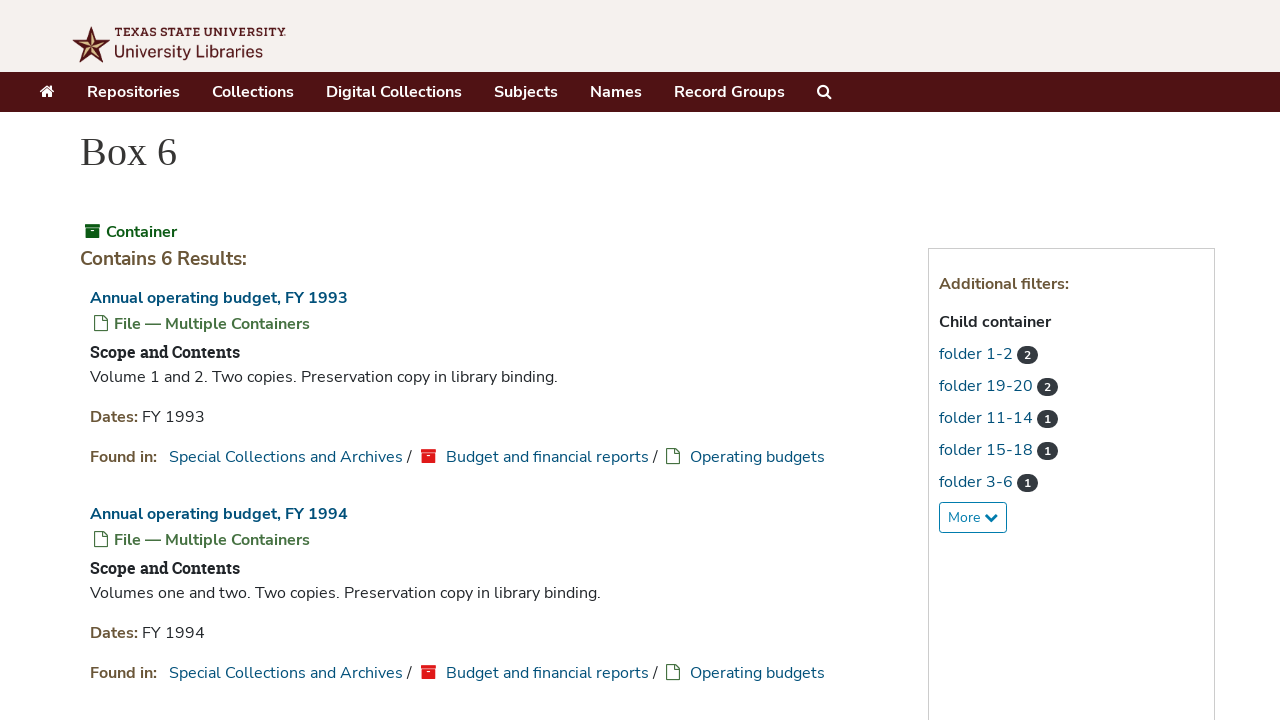

--- FILE ---
content_type: text/html;charset=utf-8
request_url: https://archivesspace.library.txstate.edu/repositories/2/top_containers/3175
body_size: 29354
content:
<!DOCTYPE html>
<html lang="en">
<head>
	<meta charset="utf-8"/>
	<meta http-equiv="X-UA-Compatible" content="IE=edge"/>
	<meta name="viewport" content="width=device-width, initial-scale=1">
	<link rel="icon" type="image/png" href="/favicon-AS.png">
<link rel="icon" type="image/svg+xml" href="/favicon-AS.svg">

	<title>Found 6 Results | ArchivesSpace Public Interface</title>
	<meta name="csrf-param" content="authenticity_token" />
<meta name="csrf-token" content="zBZvwHQcrdXE/C08Hm8yHUgzHGVbqG8kbEOAOd4F8IO1t5UlhOm8pb000jshOlctTjeUuXik3/LZdopXgmBw6Q==" />

		<meta name="referrer" content="origin-when-cross-origin" />

	<script>
	 var APP_PATH = '/';
	 var SHOW_IDENTIFIERS_IN_TREE = false;
	</script>

	<link rel="stylesheet" media="all" href="/assets/application-67cf249e227fdae75e9158bdac2224e4916dbbf18ad7ca8232c0b03f7af59b26.css" />
	<script src="/assets/application-589dd4e86c691634ac2aec1683b4c758133e463261a6795a9e45d0f75b93fad7.js"></script>

	

		<!-- Begin plugin layout -->
		
		<!-- End plugin layout -->
		<!-- Begin plugin layout -->
		
		<!-- End plugin layout -->
		<!-- Begin plugin layout -->
		
		<!-- End plugin layout -->
		<!-- Begin plugin layout -->
		
		<!-- End plugin layout -->

<!-- HTML5 shim and Respond.js for IE8 support of HTML5 elements and media queries -->
<!-- WARNING: Respond.js doesn't work if you view the page via file:// -->
<!--[if lt IE 9]>
	<script src="https://oss.maxcdn.com/html5shiv/3.7.3/html5shiv.min.js"></script>
	<script src="https://oss.maxcdn.com/respond/1.4.2/respond.min.js"></script>
<![endif]-->
</head>

<body class="min-h-screen d-flex flex-column">

		<!-- Begin plugin layout -->
		
		<!-- End plugin layout -->
		<!-- Begin plugin layout -->
		
		<!-- End plugin layout -->
		<!-- Begin plugin layout -->
		
		<!-- End plugin layout -->
		<!-- Begin plugin layout -->
		
		<!-- End plugin layout -->

	<div class="skipnav">
  <a class="sr-only sr-only-focusable" href="#maincontent">Skip to main content</a>
</div>


	<div class="container-fluid no-pad">
		<style type="text/css">

@font-face {
  font-family: "Univers W01";
  src: url("//libapps.s3.amazonaws.com/sites/1182/include/Univers.eot?#iefix");
  src: url("//libapps.s3.amazonaws.com/sites/1182/include/Univers.eot?#iefix") format("eot"), url("//libapps.s3.amazonaws.com/sites/1182/include/Univers.woff") format("woff"), url("//libapps.s3.amazonaws.com/sites/1182/include/Univers.ttf") format("truetype");
  font-weight: 400;
  font-style: normal
}


@font-face {
    font-family: "Univers W01";
    src: url("//libapps.s3.amazonaws.com/sites/1182/include/6510377f-160a-4f66-aec0-2b71f05e9736.eot?#iefix");
    src: url("//libapps.s3.amazonaws.com/sites/1182/include/6510377f-160a-4f66-aec0-2b71f05e9736.eot?#iefix") format("eot"), url("//libapps.s3.amazonaws.com/sites/1182/include/fc51d03b-0d7d-45df-9415-3c6270c80749.woff") format("woff"), url("//libapps.s3.amazonaws.com/sites/1182/include/74bdff6d-c5de-42e8-a4d8-11ea14eddb22.ttf") format("truetype"), url("//libapps.s3.amazonaws.com/sites/1182/include/bd04ae3d-23dc-4975-9967-e21c43e5b59f.svg#bd04ae3d-23dc-4975-9967-e21c43e5b59f") format("svg");
    font-weight: 500;
    font-style: normal
}


@font-face {
    font-family: "Univers W01";
    src: url("//libapps.s3.amazonaws.com/sites/1182/include/38dc895e-c366-4a3e-b212-a84a2d07a329.eot?#iefix");
    src: url("//libapps.s3.amazonaws.com/sites/1182/include/38dc895e-c366-4a3e-b212-a84a2d07a329.eot?#iefix") format("eot"), url("//libapps.s3.amazonaws.com/sites/1182/include/05a79c4b-9e9d-46e4-9d4b-610be05371c4.woff") format("woff"), url("//libapps.s3.amazonaws.com/sites/1182/include/4e00405b-a96d-4972-bdff-2d55e1066c45.ttf") format("truetype"), url("//libapps.s3.amazonaws.com/sites/1182/include/1e2c0a36-e8bb-4e3b-a4ca-dec00221c06e.svg#1e2c0a36-e8bb-4e3b-a4ca-dec00221c06e") format("svg");
    font-weight: 700;
    font-style: normal
}


@font-face {
  font-family: "Adobe Garamond W01";
  src: url("//libapps.s3.amazonaws.com/sites/1182/include/cc631089-fa2c-4288-baf8-2e744de1a554.eot?#iefix");
  src: url("//libapps.s3.amazonaws.com/sites/1182/include/cc631089-fa2c-4288-baf8-2e744de1a554.eot?#iefix") format("eot"), url("//libapps.s3.amazonaws.com/sites/1182/include/bb497139-4ed5-41d1-905c-46d29a1b30f8.woff") format("woff"), url("80bceb3f-535e-478f-95eb-db6597482771.ttf") format("truetype"), url("//libapps.s3.amazonaws.com/sites/1182/include/63e15210-781f-4eae-b157-1a28f02f1cfe.svg#63e15210-781f-4eae-b157-1a28f02f1cfe") format("svg");
  font-weight: 400;
  font-style: italic
}



@font-face {
    font-family: "Adobe Garamond W01";
    src: url("//libapps.s3.amazonaws.com/sites/1182/include/73fe293c-69da-4927-80ce-773ee1a1879c.eot?#iefix");
    src: url("//libapps.s3.amazonaws.com/sites/1182/include/73fe293c-69da-4927-80ce-773ee1a1879c.eot?#iefix") format("eot"), url("//libapps.s3.amazonaws.com/sites/1182/include/859018fa-3c03-484b-8774-97bd6548d48d.woff") format("woff"), url("//libapps.s3.amazonaws.com/sites/1182/include/abb87b70-21d4-4ac2-bf9f-41548a67e564.ttf") format("truetype"), url("//libapps.s3.amazonaws.com/sites/1182/include/6e4e2084-ff69-479e-b179-92d90deb7885.svg#6e4e2084-ff69-479e-b179-92d90deb7885") format("svg");
    font-weight: 400;
    font-style: normal
}


@font-face {
 font-family:"Nunito Sans";
 font-style:normal;
 font-weight:400;
 src:url("//archivesspace.library.txstate.edu/assets/NunitoSans-Regular.woff2") format("woff2")
}
@font-face {
 font-family:"Nunito Sans";
 font-style:italic;
 font-weight:400;
 src:url("//archivesspace.library.txstate.edu/assets/NunitoSans-Italic.woff2") format("woff2")
}
@font-face {
 font-family:"Nunito Sans";
 font-style:normal;
 font-weight:500;
 src:url("//archivesspace.library.txstate.edu/assets/NunitoSans-SemiBold.woff2") format("woff2")
}
@font-face {
 font-family:"Nunito Sans";
 font-style:italic;
 font-weight:500;
 src:url("//archivesspace.library.txstate.edu/assets/NunitoSans-SemiBoldItalic.woff2") format("woff2")
}
@font-face {
 font-family:"Nunito Sans";
 font-style:normal;
 font-weight:600;
 src:url("//archivesspace.library.txstate.edu/assets/NunitoSans-SemiBold.woff2") format("woff2")
}
@font-face {
 font-family:"//archivesspace.library.txstate.edu/assets/Nunito Sans";
 font-style:italic;
 font-weight:600;
 src:url("NunitoSans-SemiBoldItalic.woff2") format("woff2")
}
@font-face {
 font-family:"Nunito Sans";
 font-style:normal;
 font-weight:700;
 src:url("//archivesspace.library.txstate.edu/assets/NunitoSans-Bold.woff2") format("woff2")
}
@font-face {
 font-family:"Nunito Sans";
 font-style:italic;
 font-weight:700;
 src:url("//archivesspace.library.txstate.edu/assets/NunitoSans-BoldItalic.woff2") format("woff2")
}
@font-face {
 font-family:"Nunito Sans";
 font-style:normal;
 font-weight:800;
 src:url("//archivesspace.library.txstate.edu/assets/NunitoSans-ExtraBold.woff2") format("woff2")
}
@font-face {
 font-family:"Nunito Sans";
 font-style:italic;
 font-weight:800;
 src:url("//archivesspace.library.txstate.edu/assets/NunitoSans-ExtraBoldItalic.woff2") format("woff2")
}
@font-face {
 font-family:"Nunito Sans";
 font-style:normal;
 font-weight:900;
 src:url("//archivesspace.library.txstate.edu/assets/NunitoSans-Black.woff2") format("woff2")
}

body {
    font-family: "Nunito Sans"!important;
    font-size: 1rem!important;
    font-weight: 400!important;
    line-height: 1.5!important;
    color: #212529!important;
    -webkit-text-size-adjust: 100%!important;
}

record-type-badge {
    padding: 0.25rem;
    font-family: "Adobe Garamond W01", serif!important;
    font-weight: 400;
}

    
#header {
    background-color: #f5f1ee !important;
    height: 4.5rem !important;
    flex-grow: 1;
    display: flex;
    justify-content: space-between;
    align-items: center;
    padding: 0rem 1.5rem;
    border-bottom: 1px solid #f5f1ee;
    box-shadow: -1px 1px 3px 0 rgb(0 0 0 / 25%);
}



h1, .h1 {

 font-family: "Adobe Garamond W01", serif!important;
    font-size: 2.5rem;
    font-weight: 400;
    color: #363534;
    margin-bottom: 1em;
}



.logo {
  max-height: 70px;
  max-width: 250px;
  position: absolute;
  margin-top: 5px;
  left: -15px;
}


.navbar-brand {
    float: left;
    padding: none;
    padding-top: 5px;
}

.btn-primary {
    color: #fff;
    background-color: #501214!important;
    border-color: #501214;
}

.navbar-default  {
    border:none!important;
    color: #fff!important;
    font-weight: 500;
}

.navbar-default .navbar-toggle:hover, .navbar-default .navbar-toggle:focus {
       background: #501214!important;
}

.top-bar {
    background: #501214 !important;
 border:none!important;
 
    
}

.navbar-default .navbar-nav>li>a {
    color: #fff!important;
    font-size: 1.0rem !important;
    font-weight: 700!important;
}

.navbar-default .navbar-nav>li>a:hover {
    color: #efefef!important;
    
}

.record-type-badge, .identifier .id-label {
  font-family: "Nunito Sans",sans-serif!important;
}

h2 {
    font-family: "Nunito Sans",sans-serif!important;
    color: #6A5638!important;
    font-size: 1.2rem!important;

}

.search_tips {
  margin-top: 40px;
}

.search_tips ul {
  list-style:none;

}

}
.inline-label {
    font-weight: bold;
    font-family: "Univers W01" !important;
}


#footer {
    background-color: #595959;
    font-family: "Nunito Sans",sans-serif!important;
    padding: 40px;
    color: #fff;
    margin-top: 40px;
    font-size: .9rem;
}


#footer a, #footer a:hover {
    color: #fff;
}


.pagination>.active>a, .pagination>.active>a:hover, .pagination>.active>a:focus, .pagination>.active>span, .pagination>.active>span:hover, .pagination>.active>span:focus {
    z-index: 3;
    color: #fff;
    cursor: default;
    background-color: #501214;
    border-color: #501214;
}


.record-type-badge.digital_object {
    color: #CA2A2D;
    border-color: #CA2A2D;
}


h3 {
    font-family: "Nunito Sans",sans-serif!important;
    font-size: 1rem;
    font-weight: 700;
    color: #6A5638;
}

.record-type-badge.repository {
  display: none;
}


b, strong {
    font-weight: bold;
     color: #6A5638!important;
}

.record-type-badge.subject {
  display: none;
}


.recordrow {
    border: none!important;
}

a, a:hover {
  color: #00507A;
}


.pagination>li>a, .pagination>li>span {
    position: relative;
    float: left;
    padding: 6px 12px;
    margin-left: -1px;
    line-height: 1.428571429;
    color: #00507A;
    text-decoration: none;
    background-color: #fff;
    border: 1px solid #ddd;
}

.tabbing.nav-pills>li>a {
    margin-bottom: 0;
    margin-left: -10px;
    margin-right: 0;
    background-color: #DDD5C9!important;
    color: #333;
    border-radius: 0;
}

.tabbing.nav-pills>li>a.active {
   background-color: #6A5638 !important;
    color: #fff;
}


.btn-default:active:hover, .btn-default:active:focus, .btn-default:active.focus, .btn-default.active:hover, .btn-default.active:focus, .btn-default.active.focus, .open>.btn-default.dropdown-toggle:hover, .open>.btn-default.dropdown-toggle:focus, .open>.btn-default.dropdown-toggle.focus {
    color: #363534!important;
    background-color: #d4d4d4;
    border-color: #8c8c8c;
}

.largetree-container tr.current td {
    background-color: #6A5638;
    color: #fff;
}

.largetree-container tr.current td a {
  color: #fff;

}

.largetree-container tr.current td a:hover {
  color: #fff;

}

#footer .row {
   
    max-width: 1200px;
    margin: auto;
}

#content {
    margin: 0 1.875rem;
    max-width: 1200px;
    margin: auto;
}

.top-bar {
    background: #501214 !important;
    border: none!important;
    max-width: 1200px;
    /* margin: auto; */
    padding-left: 0!important;
}

#navigation .navbar-default {
  background: #501214 !important;

}

#header>.row {
    height: 5.625rem;
    padding-left: 1.875rem;
    width: 100%;
    max-width: 1200px;
    margin: auto!important;
    border: none!important;
}

.navbar-default .navbar-toggle .icon-bar {
    background-color: #fff!important;
}

.largetree-container {
    background-color: #F5F1EE;
    margin-bottom: 1em;
    overflow-x: auto;
    overflow-y: auto;
    padding: 1px;
}

.breadcrumb {
    padding: 8px 15px;
    margin-bottom: 20px;
    list-style: none;
    background-color: #F5F1EE;
    border-radius: 4px;
    font-size: .9rem;
}


.panel-default>.panel-heading {
    color: #333333;
    background-color: #F5F1EE;
    border-color: #ddd;
}

.largetree-container .indentor {
        display: inline-block;
    height: inherit;

    background-color: transparent!important;
    background-image: none!important;

}

.record-type-badge.agent {
    color: #00507A;
    border-color: #00507A;
}

.collection, .resource {
    color: #CA2A2D;
}

.agent {
    color: #00507A;
}


button.subject {
    color: #6EA095;
}


.accession {
  display: none;
}

.classification {
    color: #DB6450;
}

#footer b {
    font-size: 1rem;
}

form#request_sub {
    display: none;
}

.list-inline>li {
    padding-right: 0!important;
}

</style>
<!-- Global site tag (gtag.js) - Google Analytics -->
<script async src="https://www.googletagmanager.com/gtag/js?id=G-M4GE6Z49FL"></script>
<script>
  window.dataLayer = window.dataLayer || [];
  function gtag(){dataLayer.push(arguments);}
  gtag('js', new Date());

  gtag('config', 'G-M4GE6Z49FL');
</script>

<section  id="header">
  <div class="row">
    <div class="col-sm-9 navbar-brand">
      <a href="https://www.library.txst.edu/"> <img class="logo" src="/assets/logo.png" alt="Texas State University logo" /></a>
    </div>
    
  </div>
</section>

		<section id="navigation">
  <nav class="navbar navbar-default" aria-label="top-level navigation">
    <div class="container-fluid navbar-header top-bar">
        <ul class="nav navbar-nav d-flex flex-row">
            <li class="me-3" style="padding-right: 2rem"><a href="/"><span class="glyphicon glyphicon-home fa fa-home"></span><span class="sr-only">Home</span></a></li>
            <li class="me-3" style="padding-right: 2rem"><a href="/repositories">Repositories</a></li>
            <li class="me-3" style="padding-right: 2rem"><a href="/repositories/resources">Collections</a></li>
            <li class="me-3" style="padding-right: 2rem"><a href="/objects?limit=digital_object">Digital Collections</a></li>
            <li class="me-3" style="padding-right: 2rem"><a href="/subjects">Subjects</a></li>
            <li class="me-3" style="padding-right: 2rem"><a href="/agents">Names</a></li>
            <li class="me-3" style="padding-right: 2rem"><a href="/classifications">Record Groups</a></li>
            <li class="me-3" style="padding-right: 2rem"><a href="/search?reset=true" title="Search The Archives">
                <span class="fa fa-search" aria-hidden="true"></span>
                <span class="sr-only">Search The Archives</span>
              </a>
            </li>
        </ul>
    </div>
  </nav>
</section>

	</div>

	<section id="content" class="container-fluid mt-2 pt-2 flex-grow-1">
		<a name="maincontent" id="maincontent"></a>
		
		<div id="main-content" class="containers">
<div class="d-flex">
  <div class="information flex-grow-1">
    

<h1>
    Box 6
</h1>


<div class="badge-and-identifier">
  <div class="record-type-badge top_container">
    <i class="fa fa-archive"></i>&#160;Container 
  </div>
</div>

  </div>
  <div class="page_actions">
    <div title="Page Actions" class="d-flex justify-content-end">
    <div class="large-badge text-center resource p-1">
            <a id="staff-link" href="#" class="btn btn-default page_action staff d-none" target="_blank">
        <i class="fa fa-pencil fa-3x"></i>
        <br/>
        Staff Only
    </a>

    </div>
</div>

  </div>
</div>
<div class="row">
  <div class="col-sm-9">

    <div class="staff-hidden d-none">
    </div>

      <h2>Contains 6 Results:</h2>
           <div class="recordrow" style="clear:both" data-uri="/repositories/2/archival_objects/102927">
    

<h3>
    <a class="record-title" href="/repositories/2/archival_objects/102927">
      Annual operating budget, FY 1993
    </a>
</h3>


<div class="badge-and-identifier">
  <div class="record-type-badge archival_object">
    <i class="fa fa-file-o"></i>&#160;File  &mdash; Multiple Containers
  </div>
</div>

    <div class="recordsummary" style="clear:both">

    <div class="abstract single_note">
      <span class='inline-label'>Scope and Contents</span>
        <p>Volume 1 and 2. Two copies. Preservation copy in library binding.</p>
    </div>

    <div class="dates">
        <strong>Dates: </strong>
      FY 1993
    </div>

  <div class="staff-hidden d-none">
  </div>

    

  <div class="result_context">
      <strong>Found in: </strong>
<span class="repo_name">
  <span class='record-type-badge repository' aria-hidden='true'>       <i class='fa fa-home'></i>     </span>
  <a href="/repositories/2">Special Collections and Archives</a>
</span>

          /
<span class="resource_name">
  <span class='record-type-badge resource' aria-hidden='true'>       <i class='fa fa-archive'></i>     </span>
    <a href="/repositories/2/resources/13">Budget and financial reports</a>
</span>

          /
<span class="archival_object_name">
  <span class='record-type-badge archival_object' aria-hidden='true'>       <i class='fa fa-file-o'></i>     </span>
    <a href="/repositories/2/archival_objects/102910">Operating budgets</a>
</span>

  </div>




</div>


    <div>
    </div>

   </div>

           <div class="recordrow" style="clear:both" data-uri="/repositories/2/archival_objects/102928">
    

<h3>
    <a class="record-title" href="/repositories/2/archival_objects/102928">
      Annual operating budget, FY 1994
    </a>
</h3>


<div class="badge-and-identifier">
  <div class="record-type-badge archival_object">
    <i class="fa fa-file-o"></i>&#160;File  &mdash; Multiple Containers
  </div>
</div>

    <div class="recordsummary" style="clear:both">

    <div class="abstract single_note">
      <span class='inline-label'>Scope and Contents</span>
        <p>Volumes one and two. Two copies. Preservation copy in library binding.</p>
    </div>

    <div class="dates">
        <strong>Dates: </strong>
      FY 1994
    </div>

  <div class="staff-hidden d-none">
  </div>

    

  <div class="result_context">
      <strong>Found in: </strong>
<span class="repo_name">
  <span class='record-type-badge repository' aria-hidden='true'>       <i class='fa fa-home'></i>     </span>
  <a href="/repositories/2">Special Collections and Archives</a>
</span>

          /
<span class="resource_name">
  <span class='record-type-badge resource' aria-hidden='true'>       <i class='fa fa-archive'></i>     </span>
    <a href="/repositories/2/resources/13">Budget and financial reports</a>
</span>

          /
<span class="archival_object_name">
  <span class='record-type-badge archival_object' aria-hidden='true'>       <i class='fa fa-file-o'></i>     </span>
    <a href="/repositories/2/archival_objects/102910">Operating budgets</a>
</span>

  </div>




</div>


    <div>
    </div>

   </div>

           <div class="recordrow" style="clear:both" data-uri="/repositories/2/archival_objects/102929">
    

<h3>
    <a class="record-title" href="/repositories/2/archival_objects/102929">
      Annual operating budget, FY 1995
    </a>
</h3>


<div class="badge-and-identifier">
  <div class="record-type-badge archival_object">
    <i class="fa fa-file-o"></i>&#160;File  &mdash; Multiple Containers
  </div>
</div>

    <div class="recordsummary" style="clear:both">

    <div class="abstract single_note">
      <span class='inline-label'>Scope and Contents</span>
        <p>Volumes 1 and 2. Two copies. Preservation copy in library binding.</p>
    </div>

    <div class="dates">
        <strong>Dates: </strong>
      FY 1995
    </div>

  <div class="staff-hidden d-none">
  </div>

    

  <div class="result_context">
      <strong>Found in: </strong>
<span class="repo_name">
  <span class='record-type-badge repository' aria-hidden='true'>       <i class='fa fa-home'></i>     </span>
  <a href="/repositories/2">Special Collections and Archives</a>
</span>

          /
<span class="resource_name">
  <span class='record-type-badge resource' aria-hidden='true'>       <i class='fa fa-archive'></i>     </span>
    <a href="/repositories/2/resources/13">Budget and financial reports</a>
</span>

          /
<span class="archival_object_name">
  <span class='record-type-badge archival_object' aria-hidden='true'>       <i class='fa fa-file-o'></i>     </span>
    <a href="/repositories/2/archival_objects/102910">Operating budgets</a>
</span>

  </div>




</div>


    <div>
    </div>

   </div>

           <div class="recordrow" style="clear:both" data-uri="/repositories/2/archival_objects/102930">
    

<h3>
    <a class="record-title" href="/repositories/2/archival_objects/102930">
      Annual operating budget, FY 1996
    </a>
</h3>


<div class="badge-and-identifier">
  <div class="record-type-badge archival_object">
    <i class="fa fa-file-o"></i>&#160;File  &mdash; Multiple Containers
  </div>
</div>

    <div class="recordsummary" style="clear:both">

    <div class="abstract single_note">
      <span class='inline-label'>Scope and Contents</span>
        <p>Volume 1 and 2. Two copies. Preservation copy in library binding.</p>
    </div>

    <div class="dates">
        <strong>Dates: </strong>
      FY 1996
    </div>

  <div class="staff-hidden d-none">
  </div>

    

  <div class="result_context">
      <strong>Found in: </strong>
<span class="repo_name">
  <span class='record-type-badge repository' aria-hidden='true'>       <i class='fa fa-home'></i>     </span>
  <a href="/repositories/2">Special Collections and Archives</a>
</span>

          /
<span class="resource_name">
  <span class='record-type-badge resource' aria-hidden='true'>       <i class='fa fa-archive'></i>     </span>
    <a href="/repositories/2/resources/13">Budget and financial reports</a>
</span>

          /
<span class="archival_object_name">
  <span class='record-type-badge archival_object' aria-hidden='true'>       <i class='fa fa-file-o'></i>     </span>
    <a href="/repositories/2/archival_objects/102910">Operating budgets</a>
</span>

  </div>




</div>


    <div>
    </div>

   </div>

           <div class="recordrow" style="clear:both" data-uri="/repositories/2/archival_objects/102931">
    

<h3>
    <a class="record-title" href="/repositories/2/archival_objects/102931">
      Annual operating budget, FY 1997
    </a>
</h3>


<div class="badge-and-identifier">
  <div class="record-type-badge archival_object">
    <i class="fa fa-file-o"></i>&#160;File  &mdash; Multiple Containers
  </div>
</div>

    <div class="recordsummary" style="clear:both">

    <div class="abstract single_note">
      <span class='inline-label'>Scope and Contents</span>
        <p>Volume 1 and 2. Two copies. Preservation copy in library binding.</p>
    </div>

    <div class="dates">
        <strong>Dates: </strong>
      FY 1997
    </div>

  <div class="staff-hidden d-none">
  </div>

    

  <div class="result_context">
      <strong>Found in: </strong>
<span class="repo_name">
  <span class='record-type-badge repository' aria-hidden='true'>       <i class='fa fa-home'></i>     </span>
  <a href="/repositories/2">Special Collections and Archives</a>
</span>

          /
<span class="resource_name">
  <span class='record-type-badge resource' aria-hidden='true'>       <i class='fa fa-archive'></i>     </span>
    <a href="/repositories/2/resources/13">Budget and financial reports</a>
</span>

          /
<span class="archival_object_name">
  <span class='record-type-badge archival_object' aria-hidden='true'>       <i class='fa fa-file-o'></i>     </span>
    <a href="/repositories/2/archival_objects/102910">Operating budgets</a>
</span>

  </div>




</div>


    <div>
    </div>

   </div>

           <div class="recordrow" style="clear:both" data-uri="/repositories/2/archival_objects/102932">
    

<h3>
    <a class="record-title" href="/repositories/2/archival_objects/102932">
      Operating budget, FY 1998
    </a>
</h3>


<div class="badge-and-identifier">
  <div class="record-type-badge archival_object">
    <i class="fa fa-file-o"></i>&#160;File  &mdash; Multiple Containers
  </div>
</div>

    <div class="recordsummary" style="clear:both">

    <div class="abstract single_note">
      <span class='inline-label'>Scope and Contents</span>
        <p>Volume 1 and 2. Two copies. Preservation copy in library binding.</p>
    </div>

    <div class="dates">
        <strong>Dates: </strong>
      FY 1998
    </div>

  <div class="staff-hidden d-none">
  </div>

    

  <div class="result_context">
      <strong>Found in: </strong>
<span class="repo_name">
  <span class='record-type-badge repository' aria-hidden='true'>       <i class='fa fa-home'></i>     </span>
  <a href="/repositories/2">Special Collections and Archives</a>
</span>

          /
<span class="resource_name">
  <span class='record-type-badge resource' aria-hidden='true'>       <i class='fa fa-archive'></i>     </span>
    <a href="/repositories/2/resources/13">Budget and financial reports</a>
</span>

          /
<span class="archival_object_name">
  <span class='record-type-badge archival_object' aria-hidden='true'>       <i class='fa fa-file-o'></i>     </span>
    <a href="/repositories/2/archival_objects/102910">Operating budgets</a>
</span>

  </div>




</div>


    <div>
    </div>

   </div>

      
  </div>

    <div id="sidebar" class="col-sm-3 sidebar sidebar-container">
      
<div class="filters my-3">
</div>

<h3>Additional filters: </h3>
<dl id="facets">


    <div id="child container-facet">
      <dt class='mb-2 mt-3'>Child container</dt>
          <dd>
  <a href="/repositories/2/top_containers/3175?&amp;filter_fields[]=child_container_u_sstr&amp;filter_values[]=folder+1-2"
    rel="nofollow"
    title="Filter By 'folder 1-2'">
    folder 1-2
  </a>
  <span class="badge badge-pill badge-dark">2</span>
</dd>

          <dd>
  <a href="/repositories/2/top_containers/3175?&amp;filter_fields[]=child_container_u_sstr&amp;filter_values[]=folder+19-20"
    rel="nofollow"
    title="Filter By 'folder 19-20'">
    folder 19-20
  </a>
  <span class="badge badge-pill badge-dark">2</span>
</dd>

          <dd>
  <a href="/repositories/2/top_containers/3175?&amp;filter_fields[]=child_container_u_sstr&amp;filter_values[]=folder+11-14"
    rel="nofollow"
    title="Filter By 'folder 11-14'">
    folder 11-14
  </a>
  <span class="badge badge-pill badge-dark">1</span>
</dd>

          <dd>
  <a href="/repositories/2/top_containers/3175?&amp;filter_fields[]=child_container_u_sstr&amp;filter_values[]=folder+15-18"
    rel="nofollow"
    title="Filter By 'folder 15-18'">
    folder 15-18
  </a>
  <span class="badge badge-pill badge-dark">1</span>
</dd>

          <dd>
  <a href="/repositories/2/top_containers/3175?&amp;filter_fields[]=child_container_u_sstr&amp;filter_values[]=folder+3-6"
    rel="nofollow"
    title="Filter By 'folder 3-6'">
    folder 3-6
  </a>
  <span class="badge badge-pill badge-dark">1</span>
</dd>

        <div class="more-facets">
          <button type="button" class="more-facets__more mb-1 btn btn-sm">
            More <i class="fa fa-chevron-down"></i>
          </button>
          <div class="more-facets__facets">
              <dd>
  <a href="/repositories/2/top_containers/3175?&amp;filter_fields[]=child_container_u_sstr&amp;filter_values[]=folder+7-10"
    rel="nofollow"
    title="Filter By 'folder 7-10'">
    folder 7-10
  </a>
  <span class="badge badge-pill badge-dark">1</span>
</dd>

          </div>
          <button type="button" class="more-facets__less mb-1 btn btn-sm">
            Less <i class="fa fa-chevron-up"></i>
          </button>
        </div>
    </div>
</dl>


    </div>
</div>
</div>

	</section>

	<section id="footer" class="container-fluid">

        <div class="row">
                <div class="col-sm-6">
                 <a href="https://www.txstate.edu" class="star"><img src="https://alkek.library.txstate.edu/images/star.svg" style="max-width: 125px;"></a>
                </div>
                <div class="col-sm-3">
                  <b class="footer_header"><a href="https://www.univarchives.txstate.edu">University Archives</a></b> <br>
                                Room 204, Alkek Library  <br>
                                601 University Drive <br>
                                San Marcos Texas 78666 USA <br>
                                UnivArchives@txstate.edu <br>

                </div>
                <div class="col-sm-3">
                  <b class="footer_header"><a href="https://www.thewittliffcollections.txstate.edu/research.html"> The Wittliff Collections</a> </b><br>
                                7th Floor, Alkek Library<br>
                                601 University Drive <br>
                                San Marcos Texas 78666 USA <br>
                                Wittliff_Ref@txstate.edu<br>

                </div>
    </div>

</section>


			<script>
				FRONTEND_URL = "https://archivesspace.library.txstate.edu/staff";
				RECORD_URI = "/repositories/2/top_containers/3175";
				STAFF_LINK_MODE = "edit";
			</script>

</body>
</html>
